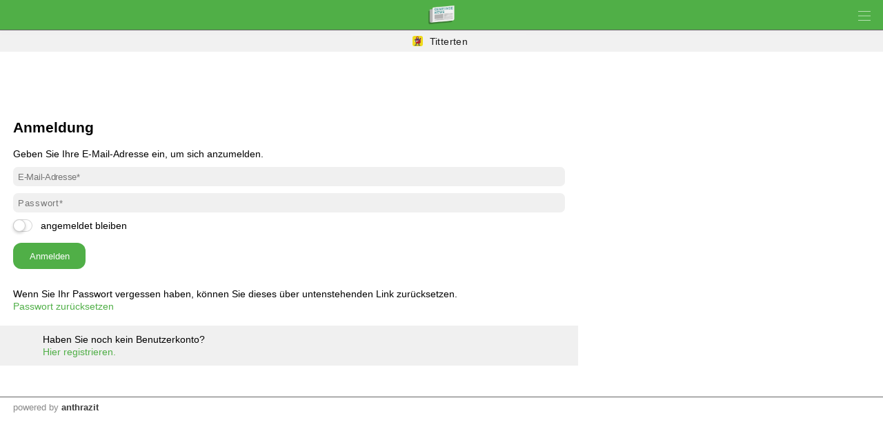

--- FILE ---
content_type: text/html; charset=UTF-8
request_url: https://www.citymobile.ch/index.php?apid=9124515&apdo=login
body_size: 8403
content:
<!doctype html>
<html lang="de">
<head>
<title>Gemeinde-News | </title>
<meta name='Keywords' content="" />
<meta name='Description' content="" />
<meta charset="UTF-8" />
<meta http-equiv='Content-Language' content='de' />
<meta http-equiv="X-UA-Compatible" content="IE=edge"/>
<meta name="viewport" content="width=device-width, initial-scale=1.0, maximum-scale=10, user-scalable=yes, viewport-fit=cover" />
<link rel="shortcut icon" href="https://gemeinde-news.app//mopages/11537/grfx/icon_list_3x.png" type="image/png" >
<link rel="icon" type="image/png" sizes="45x45" href="https://gemeinde-news.app//mopages/11537/grfx/icon_list_3x.png" >
<link rel="icon" type="image/png" sizes="72x72" href="https://gemeinde-news.app/mopages/11537/grfx/apple-touch-icon-ipad.png" >
<link rel="icon" type="image/png" sizes="114x114" href="https://gemeinde-news.app/mopages/11537/grfx/apple-touch-icon-iphone4.png" >
<link rel="apple-touch-icon" type="image/png" sizes="57x57" href="https://gemeinde-news.app/mopages/11537/grfx/apple-touch-icon.png" >
<link rel="apple-touch-icon" type="image/png" sizes="72x72" href="https://gemeinde-news.app/mopages/11537/grfx/apple-touch-icon-ipad.png" >
<link rel="apple-touch-icon" type="image/png" sizes="114x114" href="https://gemeinde-news.app/mopages/11537/grfx/apple-touch-icon-iphone4.png" >
<link rel='image_src' type='image/jpeg' href='/mopages/8659/grfx/master_icon.png' />
<meta property='og:image' content='/mopages/8659/grfx/master_icon.png' />
<meta property='og:title' content='' />
<meta property='og:description' content=' ' />
<meta property='og:url' content='https://www.citymobile.ch/index.php?apid=' />
<link rel="canonical" href="https://www.citymobile.ch/index.php?apid=9124515&amp;apdo=login" />
<link rel="stylesheet" type="text/css" href="/appl/css/ui_basics.css?c=e735" />
<link rel="stylesheet" type="text/css" href="/appl/css/mopage.css?c=e735" />
<link rel="stylesheet" type="text/css" href="/appl/css/base.css?c=e735" />
<link rel="stylesheet" type="text/css" href="/appl/css/_s.css?c=e735" />
<link rel="stylesheet" type="text/css" href="/appl/css/forms.css?c=e735" />
<link type="text/css" rel="stylesheet" href="/appl/css/bootstrap.css" />
<link type="text/css" rel="stylesheet" href="/appl/css/transitions.css" />
<style type="text/css"><!--
#navigationContent 	{ max-width: 300px;}
--></style>
<style type="text/css"><!--
:root { --color-primary: #50af47; 
							--color-button: #50af47; 
							--swiper-theme-color: #50af47; 
							--swiper-pagination-color: #50af47; 
							--color-link: #50af47; 
							--bgbody: #ffffff;
							--color-altrowbg: #f0f0f0; 
							--color-bgcoloraltrow: #f0f0f0; 
							--altcolor: #f0f0f0; 
							--color-text: #000000; 
						} 
.mobile .mopage .wrapperContent, .online .mmw .wrapperContentInner, html { background-color:#ffffff;  }
.mobile .mopage .wrapperContent, .black, .blockStaticRight, .blockStaticRight .textcolor, .elementNavigationHorizontal .navItem.active { color:#000000;  }
.mobile .mopage .wrapperContent .elementForm .list, .mmw .hilite { color:#000;  }
.online .mmw .wrapperContentInner { color:#000000;  }
.textColor { color:#000000!important;  }
.mobile .mopage .wrapperContent a, .mobile .mopage .wrapperContent .more, .mobile .elementNaviTop a.intern, .myInfoWindow span.more, .blockStaticRight a, .changeSubscription, .mobile .mmw .elementFooter .elementFooterFeSwitch a, .elementNavigationHorizontal .navItem, .elementSwiperWizard a, .internallink { color:#50af47;  }
				  .mobile .mopage .myInfoWindow .more, .elementInfoboxTop a, .elementLinkRow .arrowText, .myHomeTopBar a, .spanLink, .fancyAltList .tb .header .arrow, .elementLinkRow .td.arrow, .comments .row .rating .gi, .comments .row .rating .fa,  .smartCityAvgRow .arrow   { color:#50af47!important;  }
.elementInfoboxTop .msgtype4 .fa.icon, #taskWindowContentWrapper .msgtype4 .fa.icon { color:#c00!important; }
.mobile .wrapperContent a.pseudoButton { color:#000; }
.elementInfoboxTop a.buttonSmall, .elementInfoboxTop a.button { color:#fff!important; }
.online .mmw .wrapperContentInner a, .online .mmw .wrapperContentInner .more, .online .mmwOnlineNav a { color:#50af47;  }
.online .mmw .elementSharingLinks a.linkRow, .online .mmw .wrapperContentInner a.pseudoButton, .online .mmw .elementDeeplink a.rowInner { color:#000; }
.changeSubscription .changeSubscriptionIcon, .miniBadge { background-color: #50af47}a.linkRow, .elementLinkRow a, .mobile .mopage .wrapperContent .elementLinkRow a .title, .elementCatList a .title ,  .elementSearch a .title, .mobile .elementDeeplink a.rowInner,  .listCols .wrapperTitleText { color:#000000!important}
.tiles .tile .icon svg path, .tiles .tile .icon svg rect, .tiles .tile .icon svg circle { fill: #50af47}
.mobile .mopage .wrapperContent .title, .mobile .elementEventLocation .title, .wrapperContent .elementTitle, .wrapperContent h1.title,  .wrapperContent h1, .wrapperContent h2, .wrapperContent h3 { color:#000000!important;  }
.online .mmw .wrapperContentInner .title, .sectionHeader .caption { color:#000000;  }
.mobile .mopage .wrapperContent .borderTop, .mobile .mopage .wrapperContent .borderBottom, .mobile .mopage .wrapperContent .elementNaviTop, .online .mmw .wrapperContentInner .borderTop, .colFuncs .borderTop,
			.online .mmw .wrapperContentInner .borderBottom, .elementLinkRow, .moapp .elementLinkRowLast, .size6 .elementLinkRowLast, a.toggler, .toggleContainer, 
			.divider, .tableRouteInfo .headerRow td, .mobile .elementModuleSearch .elementSearchbar, .blockStaticRight, .topImage .elementWeather .top, .listCols .title, .listCols .wrapperTitleText, .elementEventDates .row,
			.elementComments .row, .elementComments .subrow, hr.hr, .colNavigation .borderTop, .fancyAltList.noAlter .theRow, .fancyAltList.noAlter .theRow:first-of-type  { border-color:#dddddd!important;  }
.mobile .mmw .buttonRow, .mobile .mmw .button, .mobile .mmw .buttonSmall, .mobile .mmw input[type='submit'], .mobile .mmw .buttonToggle, .ucHomeButton,  .elementLinkRow .wrapperIcon .badge, .badgeIcon, .headerClosedUserGroup, .moduleUserContent .imageWrapper .func, .imgRotateFuncs .func, .elementEventDates .exceptionNote_, .countBadgeBlue { background-color: #50af47; }
.step-indicator .complete .step { background-color: #50af47; border-color: #50af47; }.step-indicator li.complete:before { background-color: #50af47; }.mopage .dropzone .dz-preview .dz-progress .dz-upload {  background-color: #50af47;}#helpButton .gi, .badgeLabel { color: #50af47; }.mmw #taskWindow .titleBar { background-color: #50af47}
.stv-radio-button:checked + label { background-color: #50af47}
.sy-pager li.sy-active a { background-color: #50af47!important}
input[type='submit']:not(.go) { background-color: #50af47!important}
.noUi-connect {  background:#50af47!important; }
.noUi-horizontal .noUi-handle {  border-color:#50af47!important; }
.elementInfoBox.small .td.icon .fa, .ciColor { color:#50af47!important; }
.elementInfoboxTop .fa.icon, #taskWindowContentWrapper .fa.icon { color:#50af47!important; }
.corporate { color:#50af47; }
input.fancycb:checked + label:before { background-color: #50af47; }
				  input.fancycb:checked + label:after { box-shadow: inset 0 0 0 1px #50af47, 0 2px 4px rgba(0,0,0,.2);}

				  .mmw .blockTop .buttonHeader svg path { stroke: #ccebca!important; }
#colLeft .navSections .fancyAltList .theRow.active      { background-color: #50af47;  }#colLeft .navSections .fancyAltList .theRow.active      { color: #ffffff!important; }div#footerNav { background-color: #50af47 }#footerNav ul .icon svg path, #footerNav ul .icon svg rect, #footerNav ul .icon svg circle { fill: #ffffff } #footerNav ul.level1 > li .caption { color: #ffffff }#navigationContent { background-color: #f0f0f0}
#navigationContent a { color: #000000!important}
.oddColor, .fancyAltList:not(.noAlter) .theRow:nth-child(2n+1):not(.noRow), .elementInfoboxTop .infobox, .size6 .streamRowList .theRow, .hiliteLite, .elementInfoBox .td, .elementSearch .multiColsList .flexItem.theRow { background-color: #f0f0f0;}
.elementAlert { background-color: #f0f0f0; color:inherit; foo:bar; }
.elementAlert .fa { color: var(--color-primary); }

--></style>
<style type="text/css"><!--
@media only screen 
		and (-webkit-min-device-pixel-ratio: 2) { 
			.mobile .mopage .wrapperContent .borderTop, .borderTop, .mobile .mopage .wrapperContent .borderBottom,
			        .mobile .mopage .wrapperContent .elementNaviTop, .online .mmw .wrapperContentInner .borderTop,
			        .online .mmw .wrapperContentInner .borderBottom, .elementLinkRow, .moapp .elementLinkRowLast,
			        .size6 .elementLinkRowLast, a.toggler, .toggleContainer, .divider, .tableRouteInfo .headerRow td,
			        .mobile .elementModuleSearch .elementSearchbar, .linkRowUser, .elementEventDates .row, .captionDate,
			        .hr, .wizard .row, .tag, .elementList .row
			        { border-width:0.5px!important;  }
        }
        


--></style>
<link rel="stylesheet" type="text/css" href="/appl/css/print.css" media="print" />
<style type="text/css"><!--
.fancyAltList .tb .header .badgeIconMid.bgImage, 
.fancyAltList .tb .header .icon .profileImg
{ border-radius: 2px; background-color:transparent; }
.elementAlert .fa { color: #ffd500; }






--></style>
<meta http-equiv='expires' content='-1' />
<meta http-equiv='cache-control' content='no-cache' />
<meta http-equiv='pragma' content='no-cache' />
<meta name="robots" content="noindex,nofollow" />
<meta name="apple-itunes-app" content="app-id=1233627471, affiliate-data=, app-argument=moapp:openwebview?url=https%3A%2F%2Fanthrazit.app%2Findex.php%3Fapid%3D9124515%26apdo%3Dlogin">
<script type="text/javascript">var isBackend = false;</script>
<script type="text/javascript">var _frontend = 3;</script><script type="text/javascript" src="/appl/js/jquery/jquery-3.7.1.min.js" ></script>
<script type="text/javascript" src="/appl/js/jquery/jquery-ui-1.13.2/jquery-ui.min.js" ></script>
<script type="text/javascript" src="/appl/js/lib.js?c=e735"  ></script>

<script type="text/javascript">writeCookie();function writeCookie(){var the_date=new Date(2099,1,1,0,0,0,0);var the_cookie='currentWidth='+window.innerWidth+'; expires='+the_date.toGMTString()+'; path=/; secure; samesite=none';document.cookie=the_cookie;var the_cookie='availWidth='+screen.availWidth+'; expires='+the_date.toGMTString()+'; path=/; secure; samesite=none'
document.cookie=the_cookie;var the_cookie='availHeight='+screen.availHeight+'; expires='+the_date.toGMTString()+'; path=/; secure; samesite=none';document.cookie=the_cookie;}</script>
<script src="/appl/js/slippry/dist/slippry.min.js"></script><link rel="stylesheet" href="/appl/js/slippry/dist/slippry.css" /><script  type='text/javascript'>
		let matched = window.matchMedia('(prefers-color-scheme: dark)').matches;
		if (matched) setCookie('colorscheme', 'dark');
		else  setCookie('colorscheme', 'light');        
        window.matchMedia('(prefers-color-scheme: dark)').addEventListener('change', event => {
			if (event.matches) setCookie('colorscheme', 'dark');
			else  setCookie('colorscheme', 'light');
		});                  
	</script><script src="/appl/js/node_modules/hammerjs/hammer.min.js"></script>

</head>

<body class='mobile size3  service9 size123 lightMode liveEnv' id='theBody' onresize="writeWindowSizeInCookie();" >
<div class='cmsFullHeight bodyInner'>
<div class='cmsFullHeight '>
<div id='indicatorWrapper' class='cmsFullHeight fullHeight mmw hasNoPreviewFrame hasNoSysadminCol mopage  tabMopage  webapp webapp2 navSectionsMode topImage withFooterNav altListMode' >

<div class='blockMain fullHeight'>

<div id='contentViewport'>

<div id='appenderDivRoot'></div>

<div id='moPageContent'>

<div id='moPageContentInner'>
<div id='navigationContent' class='navSections'><div id='navigationInner' class='boxModel'><nav class='elementNavigation' role='menu' aria-label='Main'><div class='closer wrapperNavContent'><a class='' href='javascript:;'><img src='/appl/grfx/mopage/navcloser_black.svg'/></a></div><div class='section'><div class='sectionheader section0'><div class='wrapperNavContent'>Funktionen</div></div><div class='fancyAltList'><a href="https://www.citymobile.ch/index.php?apid=292352740" class='theRow paddingFullWidth ' target='_self' accesskey="1" role="menuitem">
	<div class='tb'>
		<div class='tr header'>
            	<div class='td icon'>
                    	                    <img src="https://www.citymobile.ch/data/tmp/navicons/11537/5309d22d7bda050ad3b034c9bdb52d19.png" loading='lazy' />
                    				</div>
			<div class='td text'>
				<div class='caption'>Benachrichtigungen</div>
			</div>
			<div class='td arrow'>
				<span class='symbol gi gi-menu-right'></span>
			</div>
		</div>
	</div>
</a></div></div><div class='section'><div class='sectionheader section1'><div class='wrapperNavContent'>Schnellzugriff</div></div><div class='fancyAltList'><a href="https://www.citymobile.ch/index.php?apid=1173963168" class='theRow paddingFullWidth ' target='_self' accesskey="2" role="menuitem">
	<div class='tb'>
		<div class='tr header'>
            	<div class='td icon'>
                    	                    <img src="https://www.citymobile.ch/data/tmp/navicons/11537/673589a3ab939dad5bc5a1504fbe0414.png" loading='lazy' />
                    				</div>
			<div class='td text'>
				<div class='caption'>Gemeinde-News</div>
			</div>
			<div class='td arrow'>
				<span class='symbol gi gi-menu-right'></span>
			</div>
		</div>
	</div>
</a></div></div><div class='section'><div class='sectionheader section2'><div class='wrapperNavContent'>Weiteres</div></div><div class='fancyAltList'><a href="https://www.citymobile.ch/index.php?apid=2119922032" class='theRow paddingFullWidth ' target='_self' accesskey="3" role="menuitem">
	<div class='tb'>
		<div class='tr header'>
            	<div class='td icon'>
                    	                    <img src="https://www.citymobile.ch/data/tmp/navicons/11537/79cac5e7eb14a736f3c6edecb9f804fc.png" loading='lazy' />
                    				</div>
			<div class='td text'>
				<div class='caption'>FAQ</div>
			</div>
			<div class='td arrow'>
				<span class='symbol gi gi-menu-right'></span>
			</div>
		</div>
	</div>
</a><a href="https://www.citymobile.ch/index.php?apid=605797881" class='theRow paddingFullWidth ' target='_self' accesskey="4" role="menuitem">
	<div class='tb'>
		<div class='tr header'>
            	<div class='td icon'>
                    	                    <img src="https://www.citymobile.ch/data/tmp/navicons/11537/1efcdf9b8095d71de18a1c8052f84abc.png" loading='lazy' />
                    				</div>
			<div class='td text'>
				<div class='caption'>App Download</div>
			</div>
			<div class='td arrow'>
				<span class='symbol gi gi-menu-right'></span>
			</div>
		</div>
	</div>
</a><a href="https://www.citymobile.ch/index.php?apid=230196880" class='theRow paddingFullWidth ' target='_self' accesskey="5" role="menuitem">
	<div class='tb'>
		<div class='tr header'>
            	<div class='td icon'>
                    	                    <img src="https://www.citymobile.ch/data/tmp/navicons/11537/2dfe1e2b670783866e5e50c983f38f0d.png" loading='lazy' />
                    				</div>
			<div class='td text'>
				<div class='caption'>Kontakt</div>
			</div>
			<div class='td arrow'>
				<span class='symbol gi gi-menu-right'></span>
			</div>
		</div>
	</div>
</a><a href="https://www.citymobile.ch/index.php?apid=578620722" class='theRow paddingFullWidth ' target='_self' accesskey="6" role="menuitem">
	<div class='tb'>
		<div class='tr header'>
            	<div class='td icon'>
                    	                    <img src="https://www.citymobile.ch/data/tmp/navicons/11537/7b75580b49a1074d60415623cf57c1c8.png" loading='lazy' />
                    				</div>
			<div class='td text'>
				<div class='caption'>Die Gemeinden</div>
			</div>
			<div class='td arrow'>
				<span class='symbol gi gi-menu-right'></span>
			</div>
		</div>
	</div>
</a><a href="https://www.citymobile.ch/index.php?apid=1639116762" class='theRow paddingFullWidth ' target='_self' accesskey="7" role="menuitem">
	<div class='tb'>
		<div class='tr header'>
            	<div class='td icon'>
                    	                    <img src="https://www.citymobile.ch/data/tmp/navicons/11537/7b75580b49a1074d60415623cf57c1c8.png" loading='lazy' />
                    				</div>
			<div class='td text'>
				<div class='caption'>Impressum</div>
			</div>
			<div class='td arrow'>
				<span class='symbol gi gi-menu-right'></span>
			</div>
		</div>
	</div>
</a></div></div></nav><div class='navCredits'><div class='poweredby'>powered <a href="{url}" tabindex="-1">by</a> <span class='ant'>anthrazit</span></div><div class='clear'></div></div></div></div>
<a href='javascript:;' id='closeNav' >&nbsp;</a>
<div id='mopageHeader'  class='blockTop blockTopMinHeight' style='background-color:#50af47;color:#ffffff!important;'><div class='wrapperHeader'><div class='logoLandingpage itemHeader'><a href='/index.php?apid=1173963168'><img src='/mopages/11537/grfx/logo_header_3x.png' alt='logo' border='0' class='thumb' /></a></div><div class='wrapperTopButtons itemHeader'><a href='javascript:;' class='buttonHeader nav' title='Navigation anzeigen' id='moPageNavButton'><?xml version="1.0" encoding="UTF-8" standalone="no"?>
<!DOCTYPE svg PUBLIC "-//W3C//DTD SVG 1.1//EN" "http://www.w3.org/Graphics/SVG/1.1/DTD/svg11.dtd">
<svg width="100%" height="100%" viewBox="0 0 945 1182" version="1.1" xmlns="http://www.w3.org/2000/svg" xmlns:xlink="http://www.w3.org/1999/xlink" xml:space="preserve" xmlns:serif="http://www.serif.com/" style="fill-rule:evenodd;clip-rule:evenodd;stroke-linejoin:round;stroke-miterlimit:1.5;">
    <g transform="matrix(0.8,0,0,1,-2.27374e-13,242.667)">
        <path d="M0,0L1181.1,0" style="fill:none;stroke:black;stroke-width:50.61px;"/>
    </g>
    <g transform="matrix(0.8,0,0,1,-2.27374e-13,590.551)">
        <path d="M0,0L1181.1,0" style="fill:none;stroke:black;stroke-width:50.61px;"/>
    </g>
    <g transform="matrix(0.8,0,0,1,-4.54747e-14,938.436)">
        <path d="M0,0L1181.1,0" style="fill:none;stroke:black;stroke-width:50.61px;"/>
    </g>
</svg>
<span class='hidden'>Zur&uuml;ck</span></a></div></div></div><div class='elementMopageTinyHeader ' id='mopageHeaderSub'><div class='wrapperMid'><a href='/index.php?apid=6733804' title='Titterten HOME' class='wrapperImg'><img src='/mopages/8659/grfx/apple-touch-icon-iphone4.png?c=' alt='favicon' border='0' class='favicon'/>Titterten<div class='clear'></div></a></div></div><div class='wrapperTopImage generic'><ul class='slippry' id='slippry-slider'><li><div class='imgContainer svg' ><svg width="90" height="90" viewBox="0 0 90 90" fill="none" xmlns="http://www.w3.org/2000/svg">
<path fill-rule="evenodd" clip-rule="evenodd" d="M67.2821 43.3424H71.1633C72.7735 43.3424 74.0795 44.6467 74.0813 46.2587V80.4516C74.0813 82.06 72.7752 83.3661 71.1651 83.3661H18.2373C16.6272 83.3661 15.3229 82.0618 15.3229 80.4516V46.2569C15.3229 44.6467 16.6272 43.3424 18.2373 43.3424H22.1186V30.4049C22.1186 23.959 24.5655 18.0458 28.6084 13.7251C32.6356 9.4026 38.3731 6.62877 44.7012 6.63405C51.0276 6.62877 56.7651 9.40436 60.7922 13.7251C64.8352 18.0458 67.2821 23.9573 67.2821 30.4049V43.3424ZM36.4395 21.0499C34.2492 23.393 32.8412 26.6837 32.8412 30.4049V43.3424H56.5594V30.4049C56.5594 26.6837 55.1514 23.393 52.9612 21.0499C50.7551 18.7067 47.8811 17.3602 44.7012 17.3567C41.5196 17.362 38.6455 18.7085 36.4395 21.0499Z" fill="black"/>
</svg>
</div><div class='tb'><div class='tr'><div class='td'><div class='wrapper boxModel'></div></div></div></div></li ></ul></div>
<div class='wrapperMid _content' id='mainWrapperMid'><!--opening #mainWrapperMid-->

<div id='colMain'><!--opening #colMain-->
<div class='elementInfoboxTop boxModel hidden' id='topMsgOverlay'><div class='infobox table boxModel'><div class='tableRow'><a href='javascript:;' onclick="$('#topMsgOverlay').hide();" class='close' ><span class='symbol gi gi-remove '></span>&nbsp;</a><div class='tableCell cellIcon'  id='topMsgIcon' ></div><div class='tableCell'><div id='topMsgText'></div><div class='bigMarginTop'><a class='buttonSmall' href='javascript:;' onclick="$('#topMsgOverlay').hide();">schliessen</a></div></div></div></div></div><div id='dynTopMsgContainer' class='hidden'></div>
<div class='wrapperContent'>


<!-- start main output -->

<div id='loginRegForm'><a name='loginmask'></a><h1 class='title'>Anmeldung</h1><form class='elementFormNew wizard marginBottom' action='/index.php?apid=9124515&amp;apdo=login' name='login' method='post' autocomplete='off' ><div class='row'>Geben Sie Ihre E-Mail-Adresse ein, um sich anzumelden.</div><div class='row'><input name='loginname' type='email' value='' placeholder='E-Mail-Adresse*' required='required' id='fieldEmail' autocomplete='off' /></div><div class='row loginfields'><input name='pwd' type='password' value='' autocomplete='current-password' placeholder='Passwort*'/></div><div class='row loginfields'><div class='tb elementFancyCB small'><div class='tr rowOption'><div class='td checkbox'><input type='checkbox' value='true'  name='stayloggedin'  id='stayloggedin' class='fancycb fancycbsmall ' data-info="" ><label for='stayloggedin'></label></div><div class='td'><label for='stayloggedin'>angemeldet bleiben</label></div></div></div></div><div class='row'><input name='submit' type='submit' id='submitLogin' value='Anmelden' class='buttonBlue'/></div><div class='row loginfields'><div class='marginTop'>Wenn Sie Ihr Passwort vergessen haben, können Sie dieses über untenstehenden Link zurücksetzen.</div><a href='/index.php?apid=9124515&amp;apdo=login&amp;forgotpwd=true'>Passwort zurücksetzen</a></div><div class='marginTop'><div class='loginfields'><div class='elementInfoBox small wrapperFullWidth'>
	<div class='tb'>
		<div class='tr'>
			<div class='td icon'><span class='symbol fa fa-circle-info ' ></span></div>			<div class='td desc'>
				Haben Sie noch kein Benutzerkonto? <br><a href='javascript:;' id='regSwitch'>Hier registrieren.</a>
							</div>
		</div>
	</div>
</div></div><div class='regfields hidden'><div class='elementInfoBox small wrapperFullWidth'>
	<div class='tb'>
		<div class='tr'>
			<div class='td icon'><span class='symbol fa fa-circle-info ' ></span></div>			<div class='td desc'>
				Sie haben bereits ein Benutzerkonto? <br><a href='javascript:;' id='loginSwitch'>Hier anmelden.</a>
							</div>
		</div>
	</div>
</div></div></div><input type='hidden' name='_ref' value='reg' /></form></div>

<!-- end main output -->


</div><!--closing .wrapperContent-->

</div><!--closing #colMain-->

</div><!--closing #mainWrapperMid-->

<div class='wrapperBottom _content'><div class='elementFooter'>
<div class='paddingFullWidth antSysFooter'>
<div class='clear'></div><div class='hr wrapperFullWidth'></div>
<div class='wrapperPoweredBy _content' aria-hidden='true'><div class='tb'><div class='tr'><div class='td tdmin'><div class='poweredby'>powered <a href="/index.php?apid=9124515&amp;apdo=login" tabindex="-1">by</a> <span class='ant'>anthrazit</span> <span style='opacity:0.2;'></span></div></div></div></div></div><div class='clear'></div></div>
</div></div>

</div><!-- closing moPageContentInner -->

</div><!-- closing moPageContent -->

<!-- footer navi -->
<div id='footerNav' class='hidden '><div class='wrapperMid'><ul class='level1 justFew'><li class=''><a href='javascript:;' class='tab' id='footertab_share' title="Teilen"><div class='icon '><svg width="90" height="90" viewBox="0 0 90 90" fill="none" xmlns="http://www.w3.org/2000/svg">
<path d="M57.8408 58.3135C55.8897 58.3135 54.0439 58.7652 52.4004 59.5686L42.8871 50.0535C43.5867 48.5014 43.9805 46.7787 43.9805 44.9646C43.9805 43.1506 43.5867 41.4279 42.8871 39.874L52.3617 30.3994C54.0141 31.215 55.8738 31.6756 57.8408 31.6756C64.6928 31.6756 70.2475 26.1209 70.2475 19.2689C70.2475 12.417 64.6928 6.8623 57.8408 6.8623C50.9889 6.8623 45.4342 12.417 45.4342 19.2689C45.4342 20.9283 45.7629 22.5121 46.3535 23.9588L36.6609 33.6514C35.107 32.9518 33.3861 32.5598 31.5721 32.5598C24.7201 32.5598 19.1654 38.1145 19.1654 44.9664C19.1654 51.8184 24.7201 57.373 31.5721 57.373C33.3861 57.373 35.1088 56.9811 36.6609 56.2814L46.3711 65.9916C45.7682 67.4506 45.4342 69.0484 45.4342 70.7236C45.4342 77.5756 50.9889 83.1303 57.8408 83.1303C64.6928 83.1303 70.2475 77.5756 70.2475 70.7236C70.2475 63.8682 64.6928 58.3135 57.8408 58.3135Z" fill="black"/>
</svg>
</div><div class='caption'>Teilen</div></a><ul class='level2 hidden'><li class='captionPopup boxModel'>Teilen</li><li class=' boxModel'><div class='tb'><a href='javascript:;' class='func' target='' id='share_qr'><div class='caption'>QR Code</div></a></div></li><li class=' boxModel'><div class='tb'><a href='https://www.linkedin.com/shareArticle?mini=true&url=https%3A%2F%2Fgemeinde-news.app%2Ffwd%2F9124515%2F11537' class='func' target='_blank' id='share_LinkedIn'><div class='caption'>Auf Linkedin teilen</div></a></div></li><li class=' boxModel'><div class='tb'><a href='https://twitter.com/home?status=https%3A%2F%2Fgemeinde-news.app%2Ffwd%2F9124515%2F11537' class='func' target='_blank' id='share_Twitter'><div class='caption'>Auf Twitter verbreiten</div></a></div></li><li class=' boxModel'><div class='tb'><a href='https://www.facebook.com/sharer.php?u=https%3A%2F%2Fgemeinde-news.app%2Ffwd%2F9124515%2F11537' class='func' target='_blank' id='share_Facebook'><div class='caption'>Auf Facebook empfehlen</div></a></div></li><li class=' boxModel'><div class='tb'><a href='javascript:;' class='func' target='' id='share_copylink'><div class='caption'>Link kopieren</div></a></div></li><li class='closer  boxModel'><div class='tb'><a href='javascript:;' class='func' target='' id='closer'><div class='caption'>Abbrechen</div></a></div></li></ul></li></ul></div></div><div id='footerNavDarkener' class='hidden'></div>
<!-- EOF footer navi -->

</div><!-- closing #contentViewport -->

</div><!-- closing .blockMain -->
</div>
</div>
<div class='hidden'><input type='text' value="https://gemeinde-news.app/fwd/9124515/11537" id='currentPageLink' /></div>

<script type="text/javascript">$('#stayloggedin').change(function(){if($(this).is(':checked')==true){$('#submitLogin').trigger('click');}});$('#regSwitch').click(function(){$('input[name=pwd]').val('');$('input[name=submit]').val('Registrieren');$('.loginfields').hide();$('.regfields').show();});$('#loginSwitch').click(function(){$('input[name=submit]').val('Anmelden');$('.loginfields').show();$('.regfields').hide();});$(document.body).on('click','#share_qr',function(){var el=$('#mainWrapperMid');$.ajax({type:'GET',url:'/appl/ajax/index.php',data:'do=getQrCode&apid=&moappid=',success:function(data){taskWindowHandler(el,data,'QR-Code dieser Seite','noscroll',false,false,'','');}});});$('#moPageNavButton, #closeNav, .navSections .closer a').click(function(){if($('#navigationContent').is(':visible')){$('#navigationContent').animate({'left':$(window).width()+'px'},100,'swing',function(){$('#navigationContent').hide();});if($('body').hasClass('size123')){$('body').css({'overflow':'scroll'});}}else{$('#navigationContent').show();if($('body').hasClass('size123')){$('#navigationContent').animate({'left':0},100);$('body').css({'overflow':'hidden'});}else{$('#navigationContent').animate({'left':$(window).width()-320+'px'},100);}}});var SLIPPRY;$(document).ready(function(){$('.slippry .imgContainer').css({'display':'flex'});SLIPPRY=$('#slippry-slider').slippry({'pager':false,'transition':'fade','controls':false,'speed':800,'pause':3000,'adaptiveHeight':false,});var ar=3;var _h=window.innerWidth/ar;$('.sy-box, .slippry li .tb, .slippry li .imgContainer, .topImageContainerText').css({height:_h});$(window).resize(function(){_h=window.innerWidth/ar;$('.sy-box, .slippry li .tb, .slippry li .imgContainer, .topImageContainerText').css({height:_h});});});$('.rowListImgTeaserImage').height($('.rowListImgTeaserImage').width()*0.6);$('.elementAlert').prepend("<span class='sign fa fa-triangle-exclamation'></span>")
$('.confirm').click(function(e){return confirm('Soll diese Aktion wirklich ausgeführt werden?');});delete Hammer.defaults.cssProps.userSelect;const hammer=new Hammer(document.body);hammer.on('swipeleft',(e)=>{if(e.center.x>100){$('#moPageNavButton').trigger('click');}});hammer.on('swiperight',(e)=>{if($('#navigationContent').is(':visible')&&e.center.x>100){$('#navigationContent .closer a').trigger('click');}});$('#indicatorWrapper').addClass('hasSubbrand');$('#share_copylink').click(function(){copyPageLink();});$('#footerNav').slideDown(120);$('#footerNav a.tab').click(function(){if($('#footerNav ul.level2').is(':visible')===false){$('#footerNav').addClass('openGroup');$('body').addClass('noscroll');$('._content, .myFooter, .wrapperTopImage').addClass('blurred');$('#footerNavDarkener').fadeIn(120);$(this).parent().find('ul.level2').slideDown(120);var closer=$(this).parent().find('ul.level2 li.closer a');var tab=$(this);tab.parent().parent().addClass('openItem');tab.addClass('selected');$(document).ready(function(){$(document).bind('keydown',function(e){if(e.which==27){closer.trigger('click');}});});$('#footerNavDarkener').click(function(){closer.trigger('click');});}});$('#footerNav li.closer a').click(function(){$(this).parent().parent().parent().hide(0);$('#footerNavDarkener').fadeOut(0);$(this).parent().parent().parent().parent().parent().removeClass('openItem');$(this).parent().parent().parent().parent().find('a.tab').removeClass('selected');$('._content, .myFooter, .wrapperTopImage').removeClass('blurred');$('body').removeClass('noscroll');$('#footerNav').removeClass('openGroup');return false;});$('#footerNav li a.func').click(function(){$(this).parent().parent().parent().hide(0);$('#footerNavDarkener').fadeOut(0);$(this).parent().parent().parent().parent().parent().removeClass('openItem');$(this).parent().parent().parent().parent().find('a.tab').removeClass('selected');$('._content, .myFooter, .wrapperTopImage').removeClass('blurred');$('#footerNav').removeClass('openGroup');$('body').removeClass('noscroll');});var is_safari=navigator.userAgent.toLowerCase().indexOf('safari/')>-1;var CookieName='TestCookie';document.cookie=CookieName+'=yes; path=/; secure; samesite=none';if(document.cookie.indexOf(CookieName)==-1){var msg='Diese Webseite verwendet Cookies. Stellen Sie sicher, dass Ihr Browser diese zulässt. ';if(is_safari)msg+="Auf Safari vergewissern Sie sich, dass das die Option 'Websiteübergreifendes Tracking verhindern' ausgeschaltet ist.";alert(msg);}</script>

<a name='bottom'></a>
</div>

<a href='/index.php?apid=9124515&amp;apdo=login' style='display:none;' id='_reloadpagelink'>...</a>

</body>
</html>
<!-- This page was created in 0.035199165344238 seconds -->